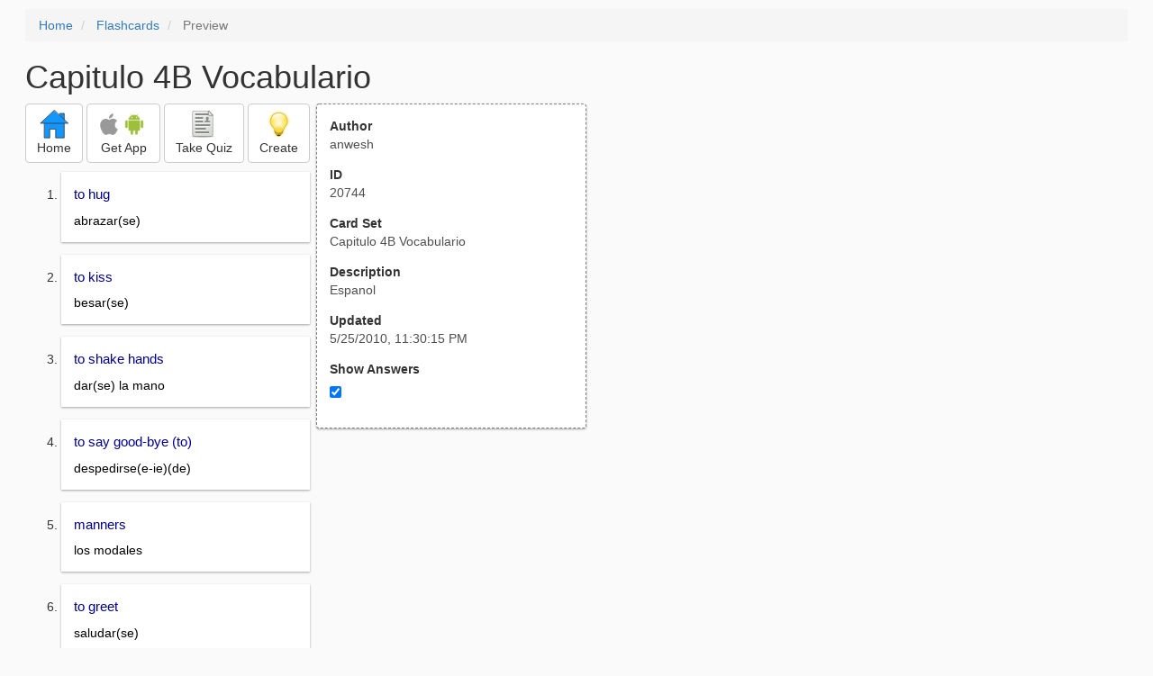

--- FILE ---
content_type: text/html; charset=utf-8
request_url: https://freezingblue.com/flashcards/20744/preview/capitulo-4b-vocabulario
body_size: 3458
content:
<!DOCTYPE html>
<html>
<head prefix="og: http://ogp.me/ns# fb: http://ogp.me/ns/fb# article: http://ogp.me/ns/article#">

	<meta content="text/html; charset=utf-8" http-equiv="content-type">
	<meta name="theme-color" content="#06c4f9">
	<link rel="amphtml" href="https://freezingblue.com/flashcards/20744/preview-amp/capitulo-4b-vocabulario">
	<link rel="canonical" href="https://freezingblue.com/flashcards/20744/preview/capitulo-4b-vocabulario">

	<meta name="title" content="Flashcards - Capitulo 4B Vocabulario">
	<meta name="description" content="Capitulo 4B Vocabulario - Espanol">
	<meta name="keywords" content="Espanol, ">
	<meta name="author" content="anwesh">

	<meta property="og:title" content="Flashcards - Capitulo 4B Vocabulario" />
	<meta property="og:url" content="https://freezingblue.com/flashcards/20744/preview/capitulo-4b-vocabulario" />
	<meta property="og:image" content="https://www.freezingblue.com/flashcards/images/facebook_share_icon.png" />
	<meta property="og:description" content="Capitulo 4B Vocabulario - Espanol" />

	<meta property="og:type" content="article" />
	<meta property="og:article:modified_time" content="2010-05-25T23:30:15Z" />
	<meta property="og:article:published_time" content="2010-05-25T23:30:15Z" />
	<!--need array of tag here-->
	<!--<meta property="og:article:tag" content="Espanol " />-->

	<meta name="viewport" content="width=device-width, initial-scale=1">
	<link rel='image_src' href='/flashcards/images/facebook_share_icon.png'>

	<title>Flashcards - Capitulo 4B Vocabulario</title>

	<script src="//ajax.googleapis.com/ajax/libs/jquery/1.9.0/jquery.min.js"></script>

	<!-- Bootstrap core CSS -->
	<link href="/flashcards/css/bootstrap.min.css" rel="stylesheet">

	<!--	put this after bootstrap for multiple choice button styling-->
	<link rel="stylesheet" type="text/css" href="/flashcards/css/cardlist.css?cache_version=1647540008">
	<link rel="stylesheet" type="text/css" href="/flashcards/css/print_preview.css?cache_version=1647540008">

	<!--nexus 6 is 412px wide-->
	<link rel="stylesheet" media="screen and (max-width: 650px)" href="/flashcards/css/printpreview_mobile.css?cache_version=1647540008"/>

	
		<link rel="stylesheet" href="/flashcards/css/printpreview_from_google.css"/>
	


	<script>
		$(function () {
			showAnswers();
			convertUTCDatesToLocal();
		});

		function showAnswers() {
			if ($("#showAnswersCheckbox").prop('checked')) {
				$(".answer").css("display", "block");
				$(".multipleChoiceAnswer").addClass("multipleChoiceAnswerDisplayed");
			} else {
				$(".answer").css("display", "none");
				$(".multipleChoiceAnswer").removeClass("multipleChoiceAnswerDisplayed");
			}
		}

		function convertUTCDatesToLocal() {
			$(".utc_date").each(function (index, object) {
				$(object).text(new Date($(object).text().trim()).toLocaleString());
			})
		}
	</script>


</head>
<body>





<div style='clear: left;'>
	
	<P></P>
	<ol class="breadcrumb">
		<li>
			<a href="/">Home</a>
		</li>
		<li>
			<a href="/flashcards/">Flashcards</a>
		</li>
		<li class="active">
			Preview
		</li>
	</ol>
	<P></P>
	
<h1>Capitulo 4B Vocabulario</h1>
<table>
	<TR>
		<TD style="vertical-align: top;">
			

				<div class="" style="text-align: left;">
					<div class="pbuttoncontainer">
						<a class="btn btn-default" title="Go to home page" href="/flashcards/?ref=pp">
							<img alt="More Information" src="/flashcards/images/quiz/home_button.svg">
							<BR>
							<span class="pbuttontext">Home</span>
						</a>
					</div>
					<div class="pbuttoncontainer">
						<a class="btn btn-default" title="Download the mobile app" href="/flashcards/?page=wizard&quiz&cardsetID=20744&ref=pp">
							<img style="height: 24px;" alt="Apple Logo" src="/images/logos/apple_logo_32/apple_logo_32.png" srcset="/images/logos/apple_logo_32/apple_logo_32_2x.png 2x, /images/logos/apple_logo_32/apple_logo_32_3x.png 3x, /images/logos/apple_logo_32/apple_logo_32_4x.png 4x">
							<img style="height: 24px;" alt="Android Logo" src="/images/logos/android_logo_32/android_logo_32.png" srcset="/images/logos/android_logo_32/android_logo_32_2x.png 2x, /images/logos/android_logo_32/android_logo_32_3x.png 3x, /images/logos/android_logo_32/android_logo_32_4x.png 4x">

<!--							image to match height of other images. inline div does not work (but does work in amp)-->
							<img style="height: 32px;"></img>
							<BR>
							<span class="pbuttontext">Get App</span>
						</a>
					</div>
<!--					<div class="pbuttoncontainer">-->
<!--						<button class="btn btn-default" onclick="window.location.href='/flashcards/?page=wizard&amp;quiz&amp;cardsetID=20744&amp;ref=pp'">-->
<!--							<img alt="Apple Logo" src="/images/logos/apple_logo_32/apple_logo_32.png" srcset="/images/logos/apple_logo_32/apple_logo_32_2x.png 2x, /images/logos/apple_logo_32/apple_logo_32_3x.png 3x, /images/logos/apple_logo_32/apple_logo_32_4x.png 4x">-->
<!--							<BR>-->
<!--							<span class="pbuttontext">iOS</span>-->
<!--						</button>-->
<!--					</div>-->
<!--					<div class="pbuttoncontainer">-->
<!--						<button class="btn btn-default" onclick="window.location.href='/flashcards/?page=wizard&amp;quiz&amp;cardsetID=20744&amp;ref=pp'">-->
<!--							<img alt="Android Logo" src="/images/logos/android_logo_32/android_logo_32.png" srcset="/images/logos/android_logo_32/android_logo_32_2x.png 2x, /images/logos/android_logo_32/android_logo_32_3x.png 3x, /images/logos/android_logo_32/android_logo_32_4x.png 4x">-->
<!--							<BR>-->
<!--							<span class="pbuttontext">Android</span>-->
<!--						</button>-->
<!--					</div>-->
					<!--<div class="pbuttoncontainer">-->
						<!--<button class="pbutton" onclick="window.location.href='/accounts/index.php?page=login&amp;ref=pp'">-->
							<!--<img alt="Members" src="/flashcards/images/logos/user_add_32/user_add_32.png" srcset="/flashcards/images/logos/user_add_32/user_add_32_2x.png 2x, /flashcards/images/logos/user_add_32/user_add_32_3x.png 3x, /flashcards/images/logos/user_add_32/user_add_32_4x.png 4x">-->
							<!--<BR>-->
							<!--<span class="pbuttontext">Members</span>-->
						<!--</button>-->
					<!--</div>-->
					<div class="pbuttoncontainer">
						<!--						<button class="btn btn-default" onclick="window.location.href='/flashcards/?page=wizard&amp;quiz&amp;cardsetID=20744&amp;ref=pp'">-->
						<!--							<img alt="Quiz" src="/flashcards/images/logos/quiz_icon_32/quiz_icon_32.png" srcset="/flashcards/images/logos/quiz_icon_32/quiz_icon_32_2x.png 2x, /flashcards/images/logos/quiz_icon_32/quiz_icon_32_3x.png 3x, /flashcards/images/logos/quiz_icon_32/quiz_icon_32_4x.png 4x">-->
						<!--							<BR>-->
						<!--							<span class="pbuttontext">Quiz</span>-->
						<!--						</button>-->
						<button class="btn btn-default" title="Take the quiz" onclick="flashcards.quiz.Quiz.loadAndShow(20744, null);">
							<img alt="Quiz" src="/flashcards/images/logos/quiz_icon_32/quiz_icon_32.png" srcset="/flashcards/images/logos/quiz_icon_32/quiz_icon_32_2x.png 2x, /flashcards/images/logos/quiz_icon_32/quiz_icon_32_3x.png 3x, /flashcards/images/logos/quiz_icon_32/quiz_icon_32_4x.png 4x">
							<BR>
							<span class="pbuttontext">Take Quiz</span>
						</button>
					</div>
					<div class="pbuttoncontainer">
						<a class="btn btn-default" title="Create your own card sets" href="/flashcards/?page=wizard&create">
							<img alt="Create" style="height: 32px;" src="/flashcards/images/dashboard/create_58/create_58.png" srcset="/flashcards/images/dashboard/create_58/create_58_2x.png 2x, /flashcards/images/dashboard/create_58/create_58_3x.png 3x, /flashcards/images/dashboard/create_58/create_58_4x.png 4x">
							<BR>
							<span class="pbuttontext">Create</span>
						</a>
					</div>

				</div>
					<P></P>
			

			<ol class='cardlist'>
<li>
<div class='card'>
<div class='question'>
to hug
</div>
<div class='answer'>
abrazar(se)
</div>
</div>
</li>
<li>
<div class='card'>
<div class='question'>
to kiss
</div>
<div class='answer'>
besar(se)
</div>
</div>
</li>
<li>
<div class='card'>
<div class='question'>
to shake hands
</div>
<div class='answer'>
dar(se) la mano
</div>
</div>
</li>
<li>
<div class='card'>
<div class='question'>
to say good-bye (to)
</div>
<div class='answer'>
despedirse(e-ie)(de)
</div>
</div>
</li>
<li>
<div class='card'>
<div class='question'>
manners
</div>
<div class='answer'>
los modales
</div>
</div>
</li>
<li>
<div class='card'>
<div class='question'>
to greet
</div>
<div class='answer'>
saludar(se)
</div>
</div>
</li>
<li>
<div class='card'>
<div class='question'>
to smile
</div>
<div class='answer'>
sonre&iacute;r(e-&iacute;)
</div>
</div>
</li>
<li>
<div class='card'>
<div class='question'>
baby
</div>
<div class='answer'>
<UL><LI>el beb&eacute;<LI>la beb&eacute;</UL>
</div>
</div>
</li>
<li>
<div class='card'>
<div class='question'>
to tell (jokes)
</div>
<div class='answer'>
contar (o-ue) (chistes)
</div>
</div>
</li>
<li>
<div class='card'>
<div class='question'>
to get along well/badly
</div>
<div class='answer'>
llevarse bien/mal
</div>
</div>
</li>
<li>
<div class='card'>
<div class='question'>
to cry
</div>
<div class='answer'>
llorar
</div>
</div>
</li>
<li>
<div class='card'>
<div class='question'>
grown-ups
</div>
<div class='answer'>
los mayores
</div>
</div>
</li>
<li>
<div class='card'>
<div class='question'>
relatives
</div>
<div class='answer'>
los parientes
</div>
</div>
</li>
<li>
<div class='card'>
<div class='question'>
to laugh
</div>
<div class='answer'>
re&iacute;rse(e-&iacute;)
</div>
</div>
</li>
<li>
<div class='card'>
<div class='question'>
to meet
</div>
<div class='answer'>
reunirse (u-&uacute;)
</div>
</div>
</li>
<li>
<div class='card'>
<div class='question'>
around
</div>
<div class='answer'>
alrededor de
</div>
</div>
</li>
<li>
<div class='card'>
<div class='question'>
anniversary
</div>
<div class='answer'>
el aniversario
</div>
</div>
</li>
<li>
<div class='card'>
<div class='question'>
to get married (to)
</div>
<div class='answer'>
casarse (con)
</div>
</div>
</li>
<li>
<div class='card'>
<div class='question'>
to chat
</div>
<div class='answer'>
charlar
</div>
</div>
</li>
<li>
<div class='card'>
<div class='question'>
custom
</div>
<div class='answer'>
la costumbre
</div>
</div>
</li>
<li>
<div class='card'>
<div class='question'>
to have a birthday
</div>
<div class='answer'>
cumplir a&ntilde;os
</div>
</div>
</li>
<li>
<div class='card'>
<div class='question'>
parade
</div>
<div class='answer'>
el desfile
</div>
</div>
</li>
<li>
<div class='card'>
<div class='question'>
holiday
</div>
<div class='answer'>
el d&iacute;a festivo
</div>
</div>
</li>
<li>
<div class='card'>
<div class='question'>
to have fun
</div>
<div class='answer'>
divertirse(e-ie)
</div>
</div>
</li>
<li>
<div class='card'>
<div class='question'>
enormous
</div>
<div class='answer'>
enorme
</div>
</div>
</li>
<li>
<div class='card'>
<div class='question'>
congratulations!
</div>
<div class='answer'>
&iexcl;Felicidades!
</div>
</div>
</li>
<li>
<div class='card'>
<div class='question'>
to congratulate
</div>
<div class='answer'>
felicitar
</div>
</div>
</li>
<li>
<div class='card'>
<div class='question'>
surprise party
</div>
<div class='answer'>
la fiesta de sorpresa
</div>
</div>
</li>
<li>
<div class='card'>
<div class='question'>
fireworks
</div>
<div class='answer'>
los fuegos artificales
</div>
</div>
</li>
<li>
<div class='card'>
<div class='question'>
to have a picnic
</div>
<div class='answer'>
hacer un picnic
</div>
</div>
</li>
<li>
<div class='card'>
<div class='question'>
to be born
</div>
<div class='answer'>
nacer
</div>
</div>
</li>
<li>
<div class='card'>
<div class='question'>
to give ( a gift)
</div>
<div class='answer'>
regalar
</div>
</div>
</li>
<li>
<div class='card'>
<div class='question'>
gathering
</div>
<div class='answer'>
<UL><LI>la reuni&oacute;n<LI>las reuniones</UL>
</div>
</div>
</li>
<li>
<div class='card'>
<div class='question'>
old, antique
</div>
<div class='answer'>
antiguo,-a
</div>
</div>
</li>
<li>
<div class='card'>
<div class='question'>
frequently
</div>
<div class='answer'>
frecuentemente
</div>
</div>
</li>
<li>
<div class='card'>
<div class='question'>
there was/ there were
</div>
<div class='answer'>
hab&iacute;a
</div>
</div>
</li>
<li>
<div class='card'>
<div class='question'>
while
</div>
<div class='answer'>
mientras (que)
</div>
</div>
</li>
<li>
<div class='card'>
<div class='question'>
to remember
</div>
<div class='answer'>
recordar (o-ue)
</div>
</div>
</li>
</ol>

		</TD>
		<TD style="vertical-align: top;">
			<div id="setcontainer">
				<div class="infoTable card">
					<div class="card_header">Author</div><div class="card_header_value">anwesh</div>
					<div class="card_header">ID</div><div class="card_header_value">20744</div>
					<div class="card_header">Card Set</div><div class="card_header_value">Capitulo 4B Vocabulario</div>
<!--					<div class="card_header">Folders:</div><div></div>-->
					<div class="card_header">Description</div><div class="card_header_value">Espanol</div>
					<div class="card_header">Updated</div><div class="card_header_value"><time class="utc_date" datetime="2010-05-25T23:30:15Z">2010-05-25T23:30:15Z</time></div>
					<label for="showAnswersCheckbox"><div class="card_header">Show Answers</div></label><div class="card_header_value"><input type='checkbox' checked onclick='showAnswers()' id='showAnswersCheckbox'></div>
				</div>
			</div>

			
				<div class="rightblock_ad">
					<!--block ad-->
					<script async src="//pagead2.googlesyndication.com/pagead/js/adsbygoogle.js"></script>
					<!-- print preview right bar -->
					<ins class="adsbygoogle rightblock_ad"
						 style="display:inline-block;width:336px;height:280px"
						 data-ad-client="ca-pub-3662422323850143"
						 data-ad-slot="6009378701"></ins>
					<script>
						(adsbygoogle = window.adsbygoogle || []).push({});
					</script>
					</div>
			

			<!-- ad 2 on the sidebar -->
			<!---->
				<!--&lt;!&ndash;block ad&ndash;&gt;-->
				<!--<div class="rightblock_ad">-->
					<!--<script async src="//pagead2.googlesyndication.com/pagead/js/adsbygoogle.js"></script>-->
					<!--&lt;!&ndash; print preview right bar &ndash;&gt;-->
					<!--<ins class="adsbygoogle"-->
						 <!--style="display:inline-block;width:336px;height:280px"-->
						 <!--data-ad-client="ca-pub-3662422323850143"-->
						 <!--data-ad-slot="6009378701"></ins>-->
					<!--<script>-->
						<!--(adsbygoogle = window.adsbygoogle || []).push({});-->
					<!--</script>-->
				<!--</div>-->
			<!---->
		</TD>
	</TR>
</table>

</div>


	<div class="googlead">
		<script async src="//pagead2.googlesyndication.com/pagead/js/adsbygoogle.js"></script>
		<!-- print preview -->
		<ins class="adsbygoogle"
			 style="display:block"
			 data-ad-client="ca-pub-3662422323850143"
			 data-ad-slot="3789979903"
			 data-ad-format="auto"></ins>
		<script>
			(adsbygoogle = window.adsbygoogle || []).push({});
		</script>
	</div>


	<p></p>
	<ol class="breadcrumb">
		<li>
			<a href="/">Home</a>
		</li>
		<li>
			<a href="/flashcards/">Flashcards</a>
		</li>
		<li class="active">
			Preview
		</li>
	</ol>



<!--<XMPL_INCLUDE NAME="/flashcards/ganalytics.txt"/>-->

<!-- required for quiz -->
<script src="/flashcards/js/1.11.0/jquery-ui.min.js"></script>
<link rel="stylesheet" href="/flashcards/jquery-ui-1.10.0.custom.min.css"/>

<script src="/flashcards/javascript/flashcards/bundle.js?cache_version=1647540008"></script>
<script>
	flashcards.print_preview.Preview.checkIncomingRequest();
</script>

</body>
</html>



--- FILE ---
content_type: text/html; charset=utf-8
request_url: https://www.google.com/recaptcha/api2/aframe
body_size: 258
content:
<!DOCTYPE HTML><html><head><meta http-equiv="content-type" content="text/html; charset=UTF-8"></head><body><script nonce="kqL2isGm4J-63TPnJp7Upw">/** Anti-fraud and anti-abuse applications only. See google.com/recaptcha */ try{var clients={'sodar':'https://pagead2.googlesyndication.com/pagead/sodar?'};window.addEventListener("message",function(a){try{if(a.source===window.parent){var b=JSON.parse(a.data);var c=clients[b['id']];if(c){var d=document.createElement('img');d.src=c+b['params']+'&rc='+(localStorage.getItem("rc::a")?sessionStorage.getItem("rc::b"):"");window.document.body.appendChild(d);sessionStorage.setItem("rc::e",parseInt(sessionStorage.getItem("rc::e")||0)+1);localStorage.setItem("rc::h",'1769223360164');}}}catch(b){}});window.parent.postMessage("_grecaptcha_ready", "*");}catch(b){}</script></body></html>